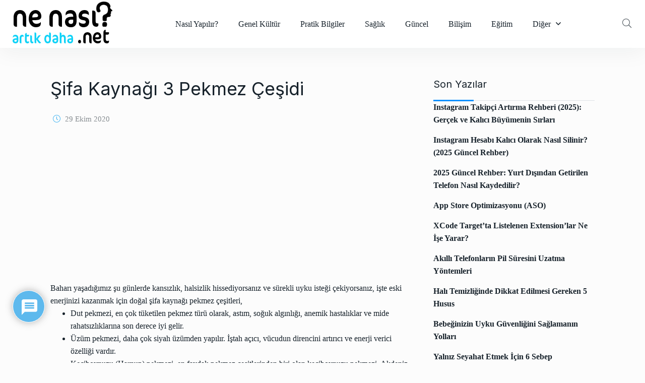

--- FILE ---
content_type: text/html; charset=UTF-8
request_url: https://www.nenasil.net/sifa-kaynagi-3-pekmez-cesidi/
body_size: 19321
content:
<!doctype html>
<html lang="tr">
<head>

	<meta charset="UTF-8">
	<meta name="viewport" content="width=device-width, initial-scale=1">
	<link rel="profile" href="https://gmpg.org/xfn/11">

	<meta name='robots' content='index, follow, max-image-preview:large, max-snippet:-1, max-video-preview:-1' />

	<!-- This site is optimized with the Yoast SEO plugin v21.0 - https://yoast.com/wordpress/plugins/seo/ -->
	<title>Şifa Kaynağı 3 Pekmez Çeşidi - nenasil.net</title>
	<link rel="canonical" href="https://www.nenasil.net/sifa-kaynagi-3-pekmez-cesidi/" />
	<meta property="og:locale" content="tr_TR" />
	<meta property="og:type" content="article" />
	<meta property="og:title" content="Şifa Kaynağı 3 Pekmez Çeşidi - nenasil.net" />
	<meta property="og:description" content="Baharı yaşadığımız şu günlerde kansızlık, halsizlik hissediyorsanız ve sürekli uyku isteği çekiyorsanız, işte eski enerjinizi kazanmak için doğal şifa kaynağı pekmez çeşitleri, Dut pekmezi, en çok tüketilen pekmez türü olarak, astım, soğuk algınlığı, anemik hastalıklar ve mide rahatsızlıklarına son derece iyi gelir. Üzüm pekmezi, daha çok siyah üzümden yapılır. İştah açıcı, vücudun direncini artırıcı ve [&hellip;]" />
	<meta property="og:url" content="https://www.nenasil.net/sifa-kaynagi-3-pekmez-cesidi/" />
	<meta property="og:site_name" content="nenasil.net" />
	<meta property="article:publisher" content="https://www.facebook.com/nenasil.net/" />
	<meta property="article:published_time" content="2020-08-11T12:55:29+00:00" />
	<meta property="article:modified_time" content="2020-12-29T08:17:37+00:00" />
	<meta name="twitter:card" content="summary_large_image" />
	<meta name="twitter:creator" content="@nenasilnet" />
	<meta name="twitter:site" content="@nenasilnet" />
	<meta name="twitter:label1" content="Yazan:" />
	<meta name="twitter:data1" content="" />
	<meta name="twitter:label2" content="Tahmini okuma süresi" />
	<meta name="twitter:data2" content="1 dakika" />
	<script type="application/ld+json" class="yoast-schema-graph">{"@context":"https://schema.org","@graph":[{"@type":"Article","@id":"https://www.nenasil.net/sifa-kaynagi-3-pekmez-cesidi/#article","isPartOf":{"@id":"https://www.nenasil.net/sifa-kaynagi-3-pekmez-cesidi/"},"author":{"name":"","@id":""},"headline":"Şifa Kaynağı 3 Pekmez Çeşidi","datePublished":"2020-08-11T12:55:29+00:00","dateModified":"2020-12-29T08:17:37+00:00","mainEntityOfPage":{"@id":"https://www.nenasil.net/sifa-kaynagi-3-pekmez-cesidi/"},"wordCount":137,"commentCount":0,"publisher":{"@id":"https://www.nenasil.net/#organization"},"image":{"@id":"https://www.nenasil.net/sifa-kaynagi-3-pekmez-cesidi/#primaryimage"},"thumbnailUrl":"","keywords":["kansızlık","organik-hayat","yorgunluk"],"articleSection":["Beslenme &amp; Diyet","Sağlıklı Yaşam"],"inLanguage":"tr","potentialAction":[{"@type":"CommentAction","name":"Comment","target":["https://www.nenasil.net/sifa-kaynagi-3-pekmez-cesidi/#respond"]}]},{"@type":"WebPage","@id":"https://www.nenasil.net/sifa-kaynagi-3-pekmez-cesidi/","url":"https://www.nenasil.net/sifa-kaynagi-3-pekmez-cesidi/","name":"Şifa Kaynağı 3 Pekmez Çeşidi - nenasil.net","isPartOf":{"@id":"https://www.nenasil.net/#website"},"primaryImageOfPage":{"@id":"https://www.nenasil.net/sifa-kaynagi-3-pekmez-cesidi/#primaryimage"},"image":{"@id":"https://www.nenasil.net/sifa-kaynagi-3-pekmez-cesidi/#primaryimage"},"thumbnailUrl":"","datePublished":"2020-08-11T12:55:29+00:00","dateModified":"2020-12-29T08:17:37+00:00","breadcrumb":{"@id":"https://www.nenasil.net/sifa-kaynagi-3-pekmez-cesidi/#breadcrumb"},"inLanguage":"tr","potentialAction":[{"@type":"ReadAction","target":["https://www.nenasil.net/sifa-kaynagi-3-pekmez-cesidi/"]}]},{"@type":"ImageObject","inLanguage":"tr","@id":"https://www.nenasil.net/sifa-kaynagi-3-pekmez-cesidi/#primaryimage","url":"","contentUrl":""},{"@type":"BreadcrumbList","@id":"https://www.nenasil.net/sifa-kaynagi-3-pekmez-cesidi/#breadcrumb","itemListElement":[{"@type":"ListItem","position":1,"name":"Ana sayfa","item":"https://www.nenasil.net/"},{"@type":"ListItem","position":2,"name":"Şifa Kaynağı 3 Pekmez Çeşidi"}]},{"@type":"WebSite","@id":"https://www.nenasil.net/#website","url":"https://www.nenasil.net/","name":"nenasil.net","description":"Ne Nasıl Yapılır, Artık Daha Net!","publisher":{"@id":"https://www.nenasil.net/#organization"},"potentialAction":[{"@type":"SearchAction","target":{"@type":"EntryPoint","urlTemplate":"https://www.nenasil.net/?s={search_term_string}"},"query-input":"required name=search_term_string"}],"inLanguage":"tr"},{"@type":"Organization","@id":"https://www.nenasil.net/#organization","name":"Ne Nasıl","url":"https://www.nenasil.net/","logo":{"@type":"ImageObject","inLanguage":"tr","@id":"https://www.nenasil.net/#/schema/logo/image/","url":"https://www.nenasil.net/wp-content/uploads/nenasilnet-logo.png","contentUrl":"https://www.nenasil.net/wp-content/uploads/nenasilnet-logo.png","width":203,"height":95,"caption":"Ne Nasıl"},"image":{"@id":"https://www.nenasil.net/#/schema/logo/image/"},"sameAs":["https://www.facebook.com/nenasil.net/","https://twitter.com/nenasilnet"]},{"@type":"Person","@id":""}]}</script>
	<!-- / Yoast SEO plugin. -->


<link rel='dns-prefetch' href='//fonts.googleapis.com' />
<link rel="alternate" type="application/rss+xml" title="nenasil.net &raquo; beslemesi" href="https://www.nenasil.net/feed/" />
<link rel="alternate" type="application/rss+xml" title="nenasil.net &raquo; yorum beslemesi" href="https://www.nenasil.net/comments/feed/" />
<link rel="alternate" type="application/rss+xml" title="nenasil.net &raquo; Şifa Kaynağı 3 Pekmez Çeşidi yorum beslemesi" href="https://www.nenasil.net/sifa-kaynagi-3-pekmez-cesidi/feed/" />
<meta property="og:title" content="Şifa Kaynağı 3 Pekmez Çeşidi"/><meta property="og:type" content="article"/><meta property="og:url" content="https://www.nenasil.net/sifa-kaynagi-3-pekmez-cesidi/"/><meta property="og:site_name" content="nenasil.net"/><meta property="og:image" content=""/><meta name="description" content="Baharı yaşadığımız şu günlerde kansızlık, halsizlik hissediyorsanız ve sürekli uyku isteği çekiyorsanız, işte eski enerjinizi kazanmak için doğal"><link rel="apple-touch-icon" href=""><meta property="og:image" content="" /><meta name="description" content="Baharı yaşadığımız şu günlerde kansızlık, halsizlik hissediyorsanız ve sürekli uyku isteği çekiyorsanız, işte eski enerjinizi kazanmak için doğal"><link rel="apple-touch-icon" href=""><script type="text/javascript">
window._wpemojiSettings = {"baseUrl":"https:\/\/s.w.org\/images\/core\/emoji\/14.0.0\/72x72\/","ext":".png","svgUrl":"https:\/\/s.w.org\/images\/core\/emoji\/14.0.0\/svg\/","svgExt":".svg","source":{"concatemoji":"https:\/\/www.nenasil.net\/wp-includes\/js\/wp-emoji-release.min.js?ver=6.3.7"}};
/*! This file is auto-generated */
!function(i,n){var o,s,e;function c(e){try{var t={supportTests:e,timestamp:(new Date).valueOf()};sessionStorage.setItem(o,JSON.stringify(t))}catch(e){}}function p(e,t,n){e.clearRect(0,0,e.canvas.width,e.canvas.height),e.fillText(t,0,0);var t=new Uint32Array(e.getImageData(0,0,e.canvas.width,e.canvas.height).data),r=(e.clearRect(0,0,e.canvas.width,e.canvas.height),e.fillText(n,0,0),new Uint32Array(e.getImageData(0,0,e.canvas.width,e.canvas.height).data));return t.every(function(e,t){return e===r[t]})}function u(e,t,n){switch(t){case"flag":return n(e,"\ud83c\udff3\ufe0f\u200d\u26a7\ufe0f","\ud83c\udff3\ufe0f\u200b\u26a7\ufe0f")?!1:!n(e,"\ud83c\uddfa\ud83c\uddf3","\ud83c\uddfa\u200b\ud83c\uddf3")&&!n(e,"\ud83c\udff4\udb40\udc67\udb40\udc62\udb40\udc65\udb40\udc6e\udb40\udc67\udb40\udc7f","\ud83c\udff4\u200b\udb40\udc67\u200b\udb40\udc62\u200b\udb40\udc65\u200b\udb40\udc6e\u200b\udb40\udc67\u200b\udb40\udc7f");case"emoji":return!n(e,"\ud83e\udef1\ud83c\udffb\u200d\ud83e\udef2\ud83c\udfff","\ud83e\udef1\ud83c\udffb\u200b\ud83e\udef2\ud83c\udfff")}return!1}function f(e,t,n){var r="undefined"!=typeof WorkerGlobalScope&&self instanceof WorkerGlobalScope?new OffscreenCanvas(300,150):i.createElement("canvas"),a=r.getContext("2d",{willReadFrequently:!0}),o=(a.textBaseline="top",a.font="600 32px Arial",{});return e.forEach(function(e){o[e]=t(a,e,n)}),o}function t(e){var t=i.createElement("script");t.src=e,t.defer=!0,i.head.appendChild(t)}"undefined"!=typeof Promise&&(o="wpEmojiSettingsSupports",s=["flag","emoji"],n.supports={everything:!0,everythingExceptFlag:!0},e=new Promise(function(e){i.addEventListener("DOMContentLoaded",e,{once:!0})}),new Promise(function(t){var n=function(){try{var e=JSON.parse(sessionStorage.getItem(o));if("object"==typeof e&&"number"==typeof e.timestamp&&(new Date).valueOf()<e.timestamp+604800&&"object"==typeof e.supportTests)return e.supportTests}catch(e){}return null}();if(!n){if("undefined"!=typeof Worker&&"undefined"!=typeof OffscreenCanvas&&"undefined"!=typeof URL&&URL.createObjectURL&&"undefined"!=typeof Blob)try{var e="postMessage("+f.toString()+"("+[JSON.stringify(s),u.toString(),p.toString()].join(",")+"));",r=new Blob([e],{type:"text/javascript"}),a=new Worker(URL.createObjectURL(r),{name:"wpTestEmojiSupports"});return void(a.onmessage=function(e){c(n=e.data),a.terminate(),t(n)})}catch(e){}c(n=f(s,u,p))}t(n)}).then(function(e){for(var t in e)n.supports[t]=e[t],n.supports.everything=n.supports.everything&&n.supports[t],"flag"!==t&&(n.supports.everythingExceptFlag=n.supports.everythingExceptFlag&&n.supports[t]);n.supports.everythingExceptFlag=n.supports.everythingExceptFlag&&!n.supports.flag,n.DOMReady=!1,n.readyCallback=function(){n.DOMReady=!0}}).then(function(){return e}).then(function(){var e;n.supports.everything||(n.readyCallback(),(e=n.source||{}).concatemoji?t(e.concatemoji):e.wpemoji&&e.twemoji&&(t(e.twemoji),t(e.wpemoji)))}))}((window,document),window._wpemojiSettings);
</script>
<style type="text/css">
img.wp-smiley,
img.emoji {
	display: inline !important;
	border: none !important;
	box-shadow: none !important;
	height: 1em !important;
	width: 1em !important;
	margin: 0 0.07em !important;
	vertical-align: -0.1em !important;
	background: none !important;
	padding: 0 !important;
}
</style>
	<link rel='stylesheet' id='wp-block-library-css' href='https://www.nenasil.net/wp-includes/css/dist/block-library/style.min.css?ver=6.3.7' type='text/css' media='all' />
<link rel='stylesheet' id='qs-dark-mode-swicther-button-style-css' href='https://www.nenasil.net/wp-content/plugins/qs-dark-mode/block/build/blocks/block-1/style-index.css?ver=1.0' type='text/css' media='all' />
<style id='classic-theme-styles-inline-css' type='text/css'>
/*! This file is auto-generated */
.wp-block-button__link{color:#fff;background-color:#32373c;border-radius:9999px;box-shadow:none;text-decoration:none;padding:calc(.667em + 2px) calc(1.333em + 2px);font-size:1.125em}.wp-block-file__button{background:#32373c;color:#fff;text-decoration:none}
</style>
<style id='global-styles-inline-css' type='text/css'>
body{--wp--preset--color--black: #000000;--wp--preset--color--cyan-bluish-gray: #abb8c3;--wp--preset--color--white: #ffffff;--wp--preset--color--pale-pink: #f78da7;--wp--preset--color--vivid-red: #cf2e2e;--wp--preset--color--luminous-vivid-orange: #ff6900;--wp--preset--color--luminous-vivid-amber: #fcb900;--wp--preset--color--light-green-cyan: #7bdcb5;--wp--preset--color--vivid-green-cyan: #00d084;--wp--preset--color--pale-cyan-blue: #8ed1fc;--wp--preset--color--vivid-cyan-blue: #0693e3;--wp--preset--color--vivid-purple: #9b51e0;--wp--preset--gradient--vivid-cyan-blue-to-vivid-purple: linear-gradient(135deg,rgba(6,147,227,1) 0%,rgb(155,81,224) 100%);--wp--preset--gradient--light-green-cyan-to-vivid-green-cyan: linear-gradient(135deg,rgb(122,220,180) 0%,rgb(0,208,130) 100%);--wp--preset--gradient--luminous-vivid-amber-to-luminous-vivid-orange: linear-gradient(135deg,rgba(252,185,0,1) 0%,rgba(255,105,0,1) 100%);--wp--preset--gradient--luminous-vivid-orange-to-vivid-red: linear-gradient(135deg,rgba(255,105,0,1) 0%,rgb(207,46,46) 100%);--wp--preset--gradient--very-light-gray-to-cyan-bluish-gray: linear-gradient(135deg,rgb(238,238,238) 0%,rgb(169,184,195) 100%);--wp--preset--gradient--cool-to-warm-spectrum: linear-gradient(135deg,rgb(74,234,220) 0%,rgb(151,120,209) 20%,rgb(207,42,186) 40%,rgb(238,44,130) 60%,rgb(251,105,98) 80%,rgb(254,248,76) 100%);--wp--preset--gradient--blush-light-purple: linear-gradient(135deg,rgb(255,206,236) 0%,rgb(152,150,240) 100%);--wp--preset--gradient--blush-bordeaux: linear-gradient(135deg,rgb(254,205,165) 0%,rgb(254,45,45) 50%,rgb(107,0,62) 100%);--wp--preset--gradient--luminous-dusk: linear-gradient(135deg,rgb(255,203,112) 0%,rgb(199,81,192) 50%,rgb(65,88,208) 100%);--wp--preset--gradient--pale-ocean: linear-gradient(135deg,rgb(255,245,203) 0%,rgb(182,227,212) 50%,rgb(51,167,181) 100%);--wp--preset--gradient--electric-grass: linear-gradient(135deg,rgb(202,248,128) 0%,rgb(113,206,126) 100%);--wp--preset--gradient--midnight: linear-gradient(135deg,rgb(2,3,129) 0%,rgb(40,116,252) 100%);--wp--preset--font-size--small: 13px;--wp--preset--font-size--medium: 20px;--wp--preset--font-size--large: 36px;--wp--preset--font-size--x-large: 42px;--wp--preset--spacing--20: 0.44rem;--wp--preset--spacing--30: 0.67rem;--wp--preset--spacing--40: 1rem;--wp--preset--spacing--50: 1.5rem;--wp--preset--spacing--60: 2.25rem;--wp--preset--spacing--70: 3.38rem;--wp--preset--spacing--80: 5.06rem;--wp--preset--shadow--natural: 6px 6px 9px rgba(0, 0, 0, 0.2);--wp--preset--shadow--deep: 12px 12px 50px rgba(0, 0, 0, 0.4);--wp--preset--shadow--sharp: 6px 6px 0px rgba(0, 0, 0, 0.2);--wp--preset--shadow--outlined: 6px 6px 0px -3px rgba(255, 255, 255, 1), 6px 6px rgba(0, 0, 0, 1);--wp--preset--shadow--crisp: 6px 6px 0px rgba(0, 0, 0, 1);}:where(.is-layout-flex){gap: 0.5em;}:where(.is-layout-grid){gap: 0.5em;}body .is-layout-flow > .alignleft{float: left;margin-inline-start: 0;margin-inline-end: 2em;}body .is-layout-flow > .alignright{float: right;margin-inline-start: 2em;margin-inline-end: 0;}body .is-layout-flow > .aligncenter{margin-left: auto !important;margin-right: auto !important;}body .is-layout-constrained > .alignleft{float: left;margin-inline-start: 0;margin-inline-end: 2em;}body .is-layout-constrained > .alignright{float: right;margin-inline-start: 2em;margin-inline-end: 0;}body .is-layout-constrained > .aligncenter{margin-left: auto !important;margin-right: auto !important;}body .is-layout-constrained > :where(:not(.alignleft):not(.alignright):not(.alignfull)){max-width: var(--wp--style--global--content-size);margin-left: auto !important;margin-right: auto !important;}body .is-layout-constrained > .alignwide{max-width: var(--wp--style--global--wide-size);}body .is-layout-flex{display: flex;}body .is-layout-flex{flex-wrap: wrap;align-items: center;}body .is-layout-flex > *{margin: 0;}body .is-layout-grid{display: grid;}body .is-layout-grid > *{margin: 0;}:where(.wp-block-columns.is-layout-flex){gap: 2em;}:where(.wp-block-columns.is-layout-grid){gap: 2em;}:where(.wp-block-post-template.is-layout-flex){gap: 1.25em;}:where(.wp-block-post-template.is-layout-grid){gap: 1.25em;}.has-black-color{color: var(--wp--preset--color--black) !important;}.has-cyan-bluish-gray-color{color: var(--wp--preset--color--cyan-bluish-gray) !important;}.has-white-color{color: var(--wp--preset--color--white) !important;}.has-pale-pink-color{color: var(--wp--preset--color--pale-pink) !important;}.has-vivid-red-color{color: var(--wp--preset--color--vivid-red) !important;}.has-luminous-vivid-orange-color{color: var(--wp--preset--color--luminous-vivid-orange) !important;}.has-luminous-vivid-amber-color{color: var(--wp--preset--color--luminous-vivid-amber) !important;}.has-light-green-cyan-color{color: var(--wp--preset--color--light-green-cyan) !important;}.has-vivid-green-cyan-color{color: var(--wp--preset--color--vivid-green-cyan) !important;}.has-pale-cyan-blue-color{color: var(--wp--preset--color--pale-cyan-blue) !important;}.has-vivid-cyan-blue-color{color: var(--wp--preset--color--vivid-cyan-blue) !important;}.has-vivid-purple-color{color: var(--wp--preset--color--vivid-purple) !important;}.has-black-background-color{background-color: var(--wp--preset--color--black) !important;}.has-cyan-bluish-gray-background-color{background-color: var(--wp--preset--color--cyan-bluish-gray) !important;}.has-white-background-color{background-color: var(--wp--preset--color--white) !important;}.has-pale-pink-background-color{background-color: var(--wp--preset--color--pale-pink) !important;}.has-vivid-red-background-color{background-color: var(--wp--preset--color--vivid-red) !important;}.has-luminous-vivid-orange-background-color{background-color: var(--wp--preset--color--luminous-vivid-orange) !important;}.has-luminous-vivid-amber-background-color{background-color: var(--wp--preset--color--luminous-vivid-amber) !important;}.has-light-green-cyan-background-color{background-color: var(--wp--preset--color--light-green-cyan) !important;}.has-vivid-green-cyan-background-color{background-color: var(--wp--preset--color--vivid-green-cyan) !important;}.has-pale-cyan-blue-background-color{background-color: var(--wp--preset--color--pale-cyan-blue) !important;}.has-vivid-cyan-blue-background-color{background-color: var(--wp--preset--color--vivid-cyan-blue) !important;}.has-vivid-purple-background-color{background-color: var(--wp--preset--color--vivid-purple) !important;}.has-black-border-color{border-color: var(--wp--preset--color--black) !important;}.has-cyan-bluish-gray-border-color{border-color: var(--wp--preset--color--cyan-bluish-gray) !important;}.has-white-border-color{border-color: var(--wp--preset--color--white) !important;}.has-pale-pink-border-color{border-color: var(--wp--preset--color--pale-pink) !important;}.has-vivid-red-border-color{border-color: var(--wp--preset--color--vivid-red) !important;}.has-luminous-vivid-orange-border-color{border-color: var(--wp--preset--color--luminous-vivid-orange) !important;}.has-luminous-vivid-amber-border-color{border-color: var(--wp--preset--color--luminous-vivid-amber) !important;}.has-light-green-cyan-border-color{border-color: var(--wp--preset--color--light-green-cyan) !important;}.has-vivid-green-cyan-border-color{border-color: var(--wp--preset--color--vivid-green-cyan) !important;}.has-pale-cyan-blue-border-color{border-color: var(--wp--preset--color--pale-cyan-blue) !important;}.has-vivid-cyan-blue-border-color{border-color: var(--wp--preset--color--vivid-cyan-blue) !important;}.has-vivid-purple-border-color{border-color: var(--wp--preset--color--vivid-purple) !important;}.has-vivid-cyan-blue-to-vivid-purple-gradient-background{background: var(--wp--preset--gradient--vivid-cyan-blue-to-vivid-purple) !important;}.has-light-green-cyan-to-vivid-green-cyan-gradient-background{background: var(--wp--preset--gradient--light-green-cyan-to-vivid-green-cyan) !important;}.has-luminous-vivid-amber-to-luminous-vivid-orange-gradient-background{background: var(--wp--preset--gradient--luminous-vivid-amber-to-luminous-vivid-orange) !important;}.has-luminous-vivid-orange-to-vivid-red-gradient-background{background: var(--wp--preset--gradient--luminous-vivid-orange-to-vivid-red) !important;}.has-very-light-gray-to-cyan-bluish-gray-gradient-background{background: var(--wp--preset--gradient--very-light-gray-to-cyan-bluish-gray) !important;}.has-cool-to-warm-spectrum-gradient-background{background: var(--wp--preset--gradient--cool-to-warm-spectrum) !important;}.has-blush-light-purple-gradient-background{background: var(--wp--preset--gradient--blush-light-purple) !important;}.has-blush-bordeaux-gradient-background{background: var(--wp--preset--gradient--blush-bordeaux) !important;}.has-luminous-dusk-gradient-background{background: var(--wp--preset--gradient--luminous-dusk) !important;}.has-pale-ocean-gradient-background{background: var(--wp--preset--gradient--pale-ocean) !important;}.has-electric-grass-gradient-background{background: var(--wp--preset--gradient--electric-grass) !important;}.has-midnight-gradient-background{background: var(--wp--preset--gradient--midnight) !important;}.has-small-font-size{font-size: var(--wp--preset--font-size--small) !important;}.has-medium-font-size{font-size: var(--wp--preset--font-size--medium) !important;}.has-large-font-size{font-size: var(--wp--preset--font-size--large) !important;}.has-x-large-font-size{font-size: var(--wp--preset--font-size--x-large) !important;}
.wp-block-navigation a:where(:not(.wp-element-button)){color: inherit;}
:where(.wp-block-post-template.is-layout-flex){gap: 1.25em;}:where(.wp-block-post-template.is-layout-grid){gap: 1.25em;}
:where(.wp-block-columns.is-layout-flex){gap: 2em;}:where(.wp-block-columns.is-layout-grid){gap: 2em;}
.wp-block-pullquote{font-size: 1.5em;line-height: 1.6;}
</style>
<link rel='stylesheet' id='contact-form-7-css' href='https://www.nenasil.net/wp-content/plugins/contact-form-7/includes/css/styles.css?ver=5.8' type='text/css' media='all' />
<link rel='stylesheet' id='wpdiscuz-frontend-css-css' href='https://www.nenasil.net/wp-content/plugins/wpdiscuz/themes/default/style.css?ver=7.6.3' type='text/css' media='all' />
<style id='wpdiscuz-frontend-css-inline-css' type='text/css'>
 #wpdcom .wpd-blog-administrator .wpd-comment-label{color:#ffffff;background-color:#00B38F;border:none}#wpdcom .wpd-blog-administrator .wpd-comment-author, #wpdcom .wpd-blog-administrator .wpd-comment-author a{color:#00B38F}#wpdcom.wpd-layout-1 .wpd-comment .wpd-blog-administrator .wpd-avatar img{border-color:#00B38F}#wpdcom.wpd-layout-2 .wpd-comment.wpd-reply .wpd-comment-wrap.wpd-blog-administrator{border-left:3px solid #00B38F}#wpdcom.wpd-layout-2 .wpd-comment .wpd-blog-administrator .wpd-avatar img{border-bottom-color:#00B38F}#wpdcom.wpd-layout-3 .wpd-blog-administrator .wpd-comment-subheader{border-top:1px dashed #00B38F}#wpdcom.wpd-layout-3 .wpd-reply .wpd-blog-administrator .wpd-comment-right{border-left:1px solid #00B38F}#wpdcom .wpd-blog-editor .wpd-comment-label{color:#ffffff;background-color:#00B38F;border:none}#wpdcom .wpd-blog-editor .wpd-comment-author, #wpdcom .wpd-blog-editor .wpd-comment-author a{color:#00B38F}#wpdcom.wpd-layout-1 .wpd-comment .wpd-blog-editor .wpd-avatar img{border-color:#00B38F}#wpdcom.wpd-layout-2 .wpd-comment.wpd-reply .wpd-comment-wrap.wpd-blog-editor{border-left:3px solid #00B38F}#wpdcom.wpd-layout-2 .wpd-comment .wpd-blog-editor .wpd-avatar img{border-bottom-color:#00B38F}#wpdcom.wpd-layout-3 .wpd-blog-editor .wpd-comment-subheader{border-top:1px dashed #00B38F}#wpdcom.wpd-layout-3 .wpd-reply .wpd-blog-editor .wpd-comment-right{border-left:1px solid #00B38F}#wpdcom .wpd-blog-author .wpd-comment-label{color:#ffffff;background-color:#00B38F;border:none}#wpdcom .wpd-blog-author .wpd-comment-author, #wpdcom .wpd-blog-author .wpd-comment-author a{color:#00B38F}#wpdcom.wpd-layout-1 .wpd-comment .wpd-blog-author .wpd-avatar img{border-color:#00B38F}#wpdcom.wpd-layout-2 .wpd-comment .wpd-blog-author .wpd-avatar img{border-bottom-color:#00B38F}#wpdcom.wpd-layout-3 .wpd-blog-author .wpd-comment-subheader{border-top:1px dashed #00B38F}#wpdcom.wpd-layout-3 .wpd-reply .wpd-blog-author .wpd-comment-right{border-left:1px solid #00B38F}#wpdcom .wpd-blog-contributor .wpd-comment-label{color:#ffffff;background-color:#00B38F;border:none}#wpdcom .wpd-blog-contributor .wpd-comment-author, #wpdcom .wpd-blog-contributor .wpd-comment-author a{color:#00B38F}#wpdcom.wpd-layout-1 .wpd-comment .wpd-blog-contributor .wpd-avatar img{border-color:#00B38F}#wpdcom.wpd-layout-2 .wpd-comment .wpd-blog-contributor .wpd-avatar img{border-bottom-color:#00B38F}#wpdcom.wpd-layout-3 .wpd-blog-contributor .wpd-comment-subheader{border-top:1px dashed #00B38F}#wpdcom.wpd-layout-3 .wpd-reply .wpd-blog-contributor .wpd-comment-right{border-left:1px solid #00B38F}#wpdcom .wpd-blog-subscriber .wpd-comment-label{color:#ffffff;background-color:#00B38F;border:none}#wpdcom .wpd-blog-subscriber .wpd-comment-author, #wpdcom .wpd-blog-subscriber .wpd-comment-author a{color:#00B38F}#wpdcom.wpd-layout-2 .wpd-comment .wpd-blog-subscriber .wpd-avatar img{border-bottom-color:#00B38F}#wpdcom.wpd-layout-3 .wpd-blog-subscriber .wpd-comment-subheader{border-top:1px dashed #00B38F}#wpdcom .wpd-blog-wpseo_manager .wpd-comment-label{color:#ffffff;background-color:#00B38F;border:none}#wpdcom .wpd-blog-wpseo_manager .wpd-comment-author, #wpdcom .wpd-blog-wpseo_manager .wpd-comment-author a{color:#00B38F}#wpdcom.wpd-layout-1 .wpd-comment .wpd-blog-wpseo_manager .wpd-avatar img{border-color:#00B38F}#wpdcom.wpd-layout-2 .wpd-comment .wpd-blog-wpseo_manager .wpd-avatar img{border-bottom-color:#00B38F}#wpdcom.wpd-layout-3 .wpd-blog-wpseo_manager .wpd-comment-subheader{border-top:1px dashed #00B38F}#wpdcom.wpd-layout-3 .wpd-reply .wpd-blog-wpseo_manager .wpd-comment-right{border-left:1px solid #00B38F}#wpdcom .wpd-blog-wpseo_editor .wpd-comment-label{color:#ffffff;background-color:#00B38F;border:none}#wpdcom .wpd-blog-wpseo_editor .wpd-comment-author, #wpdcom .wpd-blog-wpseo_editor .wpd-comment-author a{color:#00B38F}#wpdcom.wpd-layout-1 .wpd-comment .wpd-blog-wpseo_editor .wpd-avatar img{border-color:#00B38F}#wpdcom.wpd-layout-2 .wpd-comment .wpd-blog-wpseo_editor .wpd-avatar img{border-bottom-color:#00B38F}#wpdcom.wpd-layout-3 .wpd-blog-wpseo_editor .wpd-comment-subheader{border-top:1px dashed #00B38F}#wpdcom.wpd-layout-3 .wpd-reply .wpd-blog-wpseo_editor .wpd-comment-right{border-left:1px solid #00B38F}#wpdcom .wpd-blog-post_author .wpd-comment-label{color:#ffffff;background-color:#00B38F;border:none}#wpdcom .wpd-blog-post_author .wpd-comment-author, #wpdcom .wpd-blog-post_author .wpd-comment-author a{color:#00B38F}#wpdcom .wpd-blog-post_author .wpd-avatar img{border-color:#00B38F}#wpdcom.wpd-layout-1 .wpd-comment .wpd-blog-post_author .wpd-avatar img{border-color:#00B38F}#wpdcom.wpd-layout-2 .wpd-comment.wpd-reply .wpd-comment-wrap.wpd-blog-post_author{border-left:3px solid #00B38F}#wpdcom.wpd-layout-2 .wpd-comment .wpd-blog-post_author .wpd-avatar img{border-bottom-color:#00B38F}#wpdcom.wpd-layout-3 .wpd-blog-post_author .wpd-comment-subheader{border-top:1px dashed #00B38F}#wpdcom.wpd-layout-3 .wpd-reply .wpd-blog-post_author .wpd-comment-right{border-left:1px solid #00B38F}#wpdcom .wpd-blog-guest .wpd-comment-label{color:#ffffff;background-color:#00B38F;border:none}#wpdcom .wpd-blog-guest .wpd-comment-author, #wpdcom .wpd-blog-guest .wpd-comment-author a{color:#00B38F}#wpdcom.wpd-layout-3 .wpd-blog-guest .wpd-comment-subheader{border-top:1px dashed #00B38F}#comments, #respond, .comments-area, #wpdcom{}#wpdcom .ql-editor > *{color:#777777}#wpdcom .ql-editor::before{}#wpdcom .ql-toolbar{border:1px solid #DDDDDD;border-top:none}#wpdcom .ql-container{border:1px solid #DDDDDD;border-bottom:none}#wpdcom .wpd-form-row .wpdiscuz-item input[type="text"], #wpdcom .wpd-form-row .wpdiscuz-item input[type="email"], #wpdcom .wpd-form-row .wpdiscuz-item input[type="url"], #wpdcom .wpd-form-row .wpdiscuz-item input[type="color"], #wpdcom .wpd-form-row .wpdiscuz-item input[type="date"], #wpdcom .wpd-form-row .wpdiscuz-item input[type="datetime"], #wpdcom .wpd-form-row .wpdiscuz-item input[type="datetime-local"], #wpdcom .wpd-form-row .wpdiscuz-item input[type="month"], #wpdcom .wpd-form-row .wpdiscuz-item input[type="number"], #wpdcom .wpd-form-row .wpdiscuz-item input[type="time"], #wpdcom textarea, #wpdcom select{border:1px solid #DDDDDD;color:#777777}#wpdcom .wpd-form-row .wpdiscuz-item textarea{border:1px solid #DDDDDD}#wpdcom input::placeholder, #wpdcom textarea::placeholder, #wpdcom input::-moz-placeholder, #wpdcom textarea::-webkit-input-placeholder{}#wpdcom .wpd-comment-text{color:#777777}#wpdcom .wpd-thread-head .wpd-thread-info{border-bottom:2px solid #4DB2EC}#wpdcom .wpd-thread-head .wpd-thread-info.wpd-reviews-tab svg{fill:#4DB2EC}#wpdcom .wpd-thread-head .wpdiscuz-user-settings{border-bottom:2px solid #4DB2EC}#wpdcom .wpd-thread-head .wpdiscuz-user-settings:hover{color:#4DB2EC}#wpdcom .wpd-comment .wpd-follow-link:hover{color:#4DB2EC}#wpdcom .wpd-comment-status .wpd-sticky{color:#4DB2EC}#wpdcom .wpd-thread-filter .wpdf-active{color:#4DB2EC;border-bottom-color:#4DB2EC}#wpdcom .wpd-comment-info-bar{border:1px dashed #71c2f0;background:#eef8fe}#wpdcom .wpd-comment-info-bar .wpd-current-view i{color:#4DB2EC}#wpdcom .wpd-filter-view-all:hover{background:#4DB2EC}#wpdcom .wpdiscuz-item .wpdiscuz-rating > label{color:#DDDDDD}#wpdcom .wpdiscuz-item .wpdiscuz-rating:not(:checked) > label:hover, .wpdiscuz-rating:not(:checked) > label:hover ~ label{}#wpdcom .wpdiscuz-item .wpdiscuz-rating > input ~ label:hover, #wpdcom .wpdiscuz-item .wpdiscuz-rating > input:not(:checked) ~ label:hover ~ label, #wpdcom .wpdiscuz-item .wpdiscuz-rating > input:not(:checked) ~ label:hover ~ label{color:#FFED85}#wpdcom .wpdiscuz-item .wpdiscuz-rating > input:checked ~ label:hover, #wpdcom .wpdiscuz-item .wpdiscuz-rating > input:checked ~ label:hover, #wpdcom .wpdiscuz-item .wpdiscuz-rating > label:hover ~ input:checked ~ label, #wpdcom .wpdiscuz-item .wpdiscuz-rating > input:checked + label:hover ~ label, #wpdcom .wpdiscuz-item .wpdiscuz-rating > input:checked ~ label:hover ~ label, .wpd-custom-field .wcf-active-star, #wpdcom .wpdiscuz-item .wpdiscuz-rating > input:checked ~ label{color:#FFD700}#wpd-post-rating .wpd-rating-wrap .wpd-rating-stars svg .wpd-star{fill:#DDDDDD}#wpd-post-rating .wpd-rating-wrap .wpd-rating-stars svg .wpd-active{fill:#FFD700}#wpd-post-rating .wpd-rating-wrap .wpd-rate-starts svg .wpd-star{fill:#DDDDDD}#wpd-post-rating .wpd-rating-wrap .wpd-rate-starts:hover svg .wpd-star{fill:#FFED85}#wpd-post-rating.wpd-not-rated .wpd-rating-wrap .wpd-rate-starts svg:hover ~ svg .wpd-star{fill:#DDDDDD}.wpdiscuz-post-rating-wrap .wpd-rating .wpd-rating-wrap .wpd-rating-stars svg .wpd-star{fill:#DDDDDD}.wpdiscuz-post-rating-wrap .wpd-rating .wpd-rating-wrap .wpd-rating-stars svg .wpd-active{fill:#FFD700}#wpdcom .wpd-comment .wpd-follow-active{color:#ff7a00}#wpdcom .page-numbers{color:#555;border:#555 1px solid}#wpdcom span.current{background:#555}#wpdcom.wpd-layout-1 .wpd-new-loaded-comment > .wpd-comment-wrap > .wpd-comment-right{background:#FFFAD6}#wpdcom.wpd-layout-2 .wpd-new-loaded-comment.wpd-comment > .wpd-comment-wrap > .wpd-comment-right{background:#FFFAD6}#wpdcom.wpd-layout-2 .wpd-new-loaded-comment.wpd-comment.wpd-reply > .wpd-comment-wrap > .wpd-comment-right{background:transparent}#wpdcom.wpd-layout-2 .wpd-new-loaded-comment.wpd-comment.wpd-reply > .wpd-comment-wrap{background:#FFFAD6}#wpdcom.wpd-layout-3 .wpd-new-loaded-comment.wpd-comment > .wpd-comment-wrap > .wpd-comment-right{background:#FFFAD6}#wpdcom .wpd-follow:hover i, #wpdcom .wpd-unfollow:hover i, #wpdcom .wpd-comment .wpd-follow-active:hover i{color:#4DB2EC}#wpdcom .wpdiscuz-readmore{cursor:pointer;color:#4DB2EC}.wpd-custom-field .wcf-pasiv-star, #wpcomm .wpdiscuz-item .wpdiscuz-rating > label{color:#DDDDDD}.wpd-wrapper .wpd-list-item.wpd-active{border-top:3px solid #4DB2EC}#wpdcom.wpd-layout-2 .wpd-comment.wpd-reply.wpd-unapproved-comment .wpd-comment-wrap{border-left:3px solid #FFFAD6}#wpdcom.wpd-layout-3 .wpd-comment.wpd-reply.wpd-unapproved-comment .wpd-comment-right{border-left:1px solid #FFFAD6}#wpdcom .wpd-prim-button{background-color:#4DB2EC;color:#FFFFFF}#wpdcom .wpd_label__check i.wpdicon-on{color:#4DB2EC;border:1px solid #a6d9f6}#wpd-bubble-wrapper #wpd-bubble-all-comments-count{color:#4DB2EC}#wpd-bubble-wrapper > div{background-color:#4DB2EC}#wpd-bubble-wrapper > #wpd-bubble #wpd-bubble-add-message{background-color:#4DB2EC}#wpd-bubble-wrapper > #wpd-bubble #wpd-bubble-add-message::before{border-left-color:#4DB2EC;border-right-color:#4DB2EC}#wpd-bubble-wrapper.wpd-right-corner > #wpd-bubble #wpd-bubble-add-message::before{border-left-color:#4DB2EC;border-right-color:#4DB2EC}.wpd-inline-icon-wrapper path.wpd-inline-icon-first{fill:#4DB2EC}.wpd-inline-icon-count{background-color:#4DB2EC}.wpd-inline-icon-count::before{border-right-color:#4DB2EC}.wpd-inline-form-wrapper::before{border-bottom-color:#4DB2EC}.wpd-inline-form-question{background-color:#4DB2EC}.wpd-inline-form{background-color:#4DB2EC}.wpd-last-inline-comments-wrapper{border-color:#4DB2EC}.wpd-last-inline-comments-wrapper::before{border-bottom-color:#4DB2EC}.wpd-last-inline-comments-wrapper .wpd-view-all-inline-comments{background:#4DB2EC}.wpd-last-inline-comments-wrapper .wpd-view-all-inline-comments:hover,.wpd-last-inline-comments-wrapper .wpd-view-all-inline-comments:active,.wpd-last-inline-comments-wrapper .wpd-view-all-inline-comments:focus{background-color:#4DB2EC}#wpdcom .ql-snow .ql-tooltip[data-mode="link"]::before{content:"Enter link:"}#wpdcom .ql-snow .ql-tooltip.ql-editing a.ql-action::after{content:"Kaydet"}.comments-area{width:auto}
</style>
<link rel='stylesheet' id='wpdiscuz-fa-css' href='https://www.nenasil.net/wp-content/plugins/wpdiscuz/assets/third-party/font-awesome-5.13.0/css/fa.min.css?ver=7.6.3' type='text/css' media='all' />
<link rel='stylesheet' id='wpdiscuz-combo-css-css' href='https://www.nenasil.net/wp-content/plugins/wpdiscuz/assets/css/wpdiscuz-combo.min.css?ver=6.3.7' type='text/css' media='all' />
<link rel='stylesheet' id='ez-toc-css' href='https://www.nenasil.net/wp-content/plugins/easy-table-of-contents/assets/css/screen.min.css?ver=2.0.54.1' type='text/css' media='all' />
<style id='ez-toc-inline-css' type='text/css'>
div#ez-toc-container .ez-toc-title {font-size: 120%;}div#ez-toc-container .ez-toc-title {font-weight: 500;}div#ez-toc-container ul li {font-size: 95%;}div#ez-toc-container nav ul ul li ul li {font-size: 90%!important;}
.ez-toc-container-direction {direction: ltr;}.ez-toc-counter ul{counter-reset: item ;}.ez-toc-counter nav ul li a::before {content: counters(item, ".", decimal) ". ";display: inline-block;counter-increment: item;flex-grow: 0;flex-shrink: 0;margin-right: .2em; float: left; }.ez-toc-widget-direction {direction: ltr;}.ez-toc-widget-container ul{counter-reset: item ;}.ez-toc-widget-container nav ul li a::before {content: counters(item, ".", decimal) ". ";display: inline-block;counter-increment: item;flex-grow: 0;flex-shrink: 0;margin-right: .2em; float: left; }
</style>
<link rel='stylesheet' id='element-ready-widgets-css' href='https://www.nenasil.net/wp-content/plugins/element-ready-lite/assets/css/widgets.min.css?ver=1768994032' type='text/css' media='all' />
<link rel='stylesheet' id='newsprk-fonts-css' href='https://fonts.googleapis.com/css?family=Inter%3A300%2C400%2C500%2C600%2C700%2C800&#038;ver=4.2' type='text/css' media='all' />
<link rel='stylesheet' id='bootstrap-css' href='https://www.nenasil.net/wp-content/themes/newsprk/assets/css/plugins/bootstrap.min.css?ver=4.2' type='text/css' media='all' />
<link rel='stylesheet' id='animate-css' href='https://www.nenasil.net/wp-content/themes/newsprk/assets/css/plugins/animate.min.css?ver=4.2' type='text/css' media='all' />
<link rel='stylesheet' id='fontawesome-css' href='https://www.nenasil.net/wp-content/themes/newsprk/assets/css/plugins/fontawesome.css?ver=4.2' type='text/css' media='all' />
<link rel='stylesheet' id='owl-carousel-css' href='https://www.nenasil.net/wp-content/plugins/element-ready-lite/assets/css/owl.carousel.css?ver=6.3.7' type='text/css' media='all' />
<link rel='stylesheet' id='modal-video-css' href='https://www.nenasil.net/wp-content/plugins/element-ready-lite/assets/css/modal-video.min.css?ver=6.3.7' type='text/css' media='all' />
<link rel='stylesheet' id='nice-select-css' href='https://www.nenasil.net/wp-content/plugins/element-ready-lite/assets/css/nice-select.css?ver=6.3.7' type='text/css' media='all' />
<link rel='stylesheet' id='stellarnav-css' href='https://www.nenasil.net/wp-content/themes/newsprk/assets/css/plugins/stellarnav.css?ver=4.2' type='text/css' media='all' />
<link rel='stylesheet' id='slick-css' href='https://www.nenasil.net/wp-content/plugins/element-ready-lite/assets/css/slick.min.css?ver=6.3.7' type='text/css' media='all' />
<link rel='stylesheet' id='newsprk-blog-css' href='https://www.nenasil.net/wp-content/themes/newsprk/assets/css/blog.min.css?ver=4.2' type='text/css' media='all' />
<link rel='stylesheet' id='newsprk-master-css' href='https://www.nenasil.net/wp-content/themes/newsprk/assets/css/master.min.css?ver=4.2' type='text/css' media='all' />
<link rel='stylesheet' id='newsprk-elementor-widget-css' href='https://www.nenasil.net/wp-content/themes/newsprk/assets/css/elementor-widget.min.css?ver=4.2' type='text/css' media='all' />
<style id='newsprk-elementor-widget-inline-css' type='text/css'>

	  	   body{
				  background:#FCFCFC;
			   } 
			
				body{
					font-family:"Verdana";font-style:normal;font-size:16px;font-weight:400;
				} 
			
			h1,h2{
				font-style:normal;font-weight:400;
				} 
		   
				h3{ 
					font-style:normal;font-size:24px;font-weight:400; 
				}
			
				h4,h5{ 
					font-style:normal;font-weight:400; 
				}
			 
			.breadcrumb .fa-home,
			.page_comments li i
			{
				color:#3bb1f1 !important;
			}
			 
			.blog-sidebar .widget {
				padding:0px;
				}
			 
			.blog-sidebar {
				padding-bottom:0px;
				}
			 
			.blog-sidebar{
				padding-left:0px;
				padding-right:0px;
				}
			 
			.blog-sidebar.sidebar .widget .widget-title {
				margin-bottom:0px;
				
				}
			 
			.blog-sidebar .widget .widget-title {
				margin-top:0px;
				
				}
			 
			.blog-sidebar .widget {
				margin-bottom:0px;
				
				}
			
			.footer {
				background: #17222B;
			}
		
			.footer .copyright p {
					font-size: 14px;
				}
			
			.footer.footer_area1{
					padding-top: 0px;
				}
			
			.footer .widget-section{
					padding-bottom: 0px;
				}
			
			.footer .widget-title , .footer .widget-title2{
					margin-top: 0px;
				}
			
			.footer .widget-title , .footer .widget-title2{
					margin-bottom: 0px;
				}
			
			.footer.footer_area1 .cta{
					padding-bottom: 0px;
				}
			
			.footer.footer_area1 .cta{
					padding-top: 0px;
				}
			
</style>
<link rel='stylesheet' id='newsprk-google-fonts-css' href='https://fonts.googleapis.com/css?family=Verdana%3A%2C400%2C700%2C900&#038;ver=4.2' type='text/css' media='all' />
<script type='text/javascript' src='https://www.nenasil.net/wp-includes/js/jquery/jquery.min.js?ver=3.7.0' id='jquery-core-js'></script>
<script type='text/javascript' src='https://www.nenasil.net/wp-includes/js/jquery/jquery-migrate.min.js?ver=3.4.1' id='jquery-migrate-js'></script>
<script type='text/javascript' id='seo-automated-link-building-js-extra'>
/* <![CDATA[ */
var seoAutomatedLinkBuilding = {"ajaxUrl":"https:\/\/www.nenasil.net\/wp-admin\/admin-ajax.php"};
/* ]]> */
</script>
<script type='text/javascript' src='https://www.nenasil.net/wp-content/plugins/seo-automated-link-building/js/seo-automated-link-building.js?ver=6.3.7' id='seo-automated-link-building-js'></script>
<script id="ez-toc-scroll-scriptjs-js-after" type="text/javascript">
jQuery(document).ready(function(){document.querySelectorAll(".ez-toc-link").forEach(t=>{t=t.replaceWith(t.cloneNode(!0))}),document.querySelectorAll(".ez-toc-section").forEach(t=>{t.setAttribute("ez-toc-data-id","#"+decodeURI(t.getAttribute("id")))}),jQuery("a.ez-toc-link").click(function(){let t=jQuery(this).attr("href"),e=jQuery("#wpadminbar"),i=jQuery("header"),o=0;30>30&&(o=30),e.length&&(o+=e.height()),(i.length&&"fixed"==i.css("position")||"sticky"==i.css("position"))&&(o+=i.height()),jQuery('[ez-toc-data-id="'+decodeURI(t)+'"]').length>0&&(o=jQuery('[ez-toc-data-id="'+decodeURI(t)+'"]').offset().top-o),jQuery("html, body").animate({scrollTop:o},500)})});
</script>
<link rel="https://api.w.org/" href="https://www.nenasil.net/wp-json/" /><link rel="alternate" type="application/json" href="https://www.nenasil.net/wp-json/wp/v2/posts/15495" /><link rel="EditURI" type="application/rsd+xml" title="RSD" href="https://www.nenasil.net/xmlrpc.php?rsd" />
<meta name="generator" content="WordPress 6.3.7" />
<link rel='shortlink' href='https://www.nenasil.net/?p=15495' />
<link rel="alternate" type="application/json+oembed" href="https://www.nenasil.net/wp-json/oembed/1.0/embed?url=https%3A%2F%2Fwww.nenasil.net%2Fsifa-kaynagi-3-pekmez-cesidi%2F" />
<link rel="alternate" type="text/xml+oembed" href="https://www.nenasil.net/wp-json/oembed/1.0/embed?url=https%3A%2F%2Fwww.nenasil.net%2Fsifa-kaynagi-3-pekmez-cesidi%2F&#038;format=xml" />
	<style>
		#element-ready-header-builder .element-ready-header-nav{
			display: none;
		}
	</style>
	<meta name="generator" content="Site Kit by Google 1.108.0" />
        <script type = "text/javascript">
        
          var element_ready_section_data = {};
         
        </script>
      <link rel="pingback" href="https://www.nenasil.net/xmlrpc.php"><meta name="generator" content="Elementor 3.15.3; features: e_dom_optimization, e_optimized_assets_loading, e_optimized_css_loading, additional_custom_breakpoints; settings: css_print_method-external, google_font-enabled, font_display-swap">
      <meta name="onesignal" content="wordpress-plugin"/>
            <script>

      window.OneSignal = window.OneSignal || [];

      OneSignal.push( function() {
        OneSignal.SERVICE_WORKER_UPDATER_PATH = 'OneSignalSDKUpdaterWorker.js';
                      OneSignal.SERVICE_WORKER_PATH = 'OneSignalSDKWorker.js';
                      OneSignal.SERVICE_WORKER_PARAM = { scope: '/wp-content/plugins/onesignal-free-web-push-notifications/sdk_files/push/onesignal/' };
        OneSignal.setDefaultNotificationUrl("https://www.nenasil.net");
        var oneSignal_options = {};
        window._oneSignalInitOptions = oneSignal_options;

        oneSignal_options['wordpress'] = true;
oneSignal_options['appId'] = '';
oneSignal_options['allowLocalhostAsSecureOrigin'] = true;
oneSignal_options['httpPermissionRequest'] = { };
oneSignal_options['httpPermissionRequest']['enable'] = true;
oneSignal_options['welcomeNotification'] = { };
oneSignal_options['welcomeNotification']['title'] = "";
oneSignal_options['welcomeNotification']['message'] = "";
oneSignal_options['path'] = "https://www.nenasil.net/wp-content/plugins/onesignal-free-web-push-notifications/sdk_files/";
oneSignal_options['promptOptions'] = { };
oneSignal_options['notifyButton'] = { };
oneSignal_options['notifyButton']['enable'] = true;
oneSignal_options['notifyButton']['position'] = 'bottom-right';
oneSignal_options['notifyButton']['theme'] = 'default';
oneSignal_options['notifyButton']['size'] = 'medium';
oneSignal_options['notifyButton']['showCredit'] = true;
oneSignal_options['notifyButton']['text'] = {};
                OneSignal.init(window._oneSignalInitOptions);
                      });

      function documentInitOneSignal() {
        var oneSignal_elements = document.getElementsByClassName("OneSignal-prompt");

        var oneSignalLinkClickHandler = function(event) { OneSignal.push(['registerForPushNotifications']); event.preventDefault(); };        for(var i = 0; i < oneSignal_elements.length; i++)
          oneSignal_elements[i].addEventListener('click', oneSignalLinkClickHandler, false);
      }

      if (document.readyState === 'complete') {
           documentInitOneSignal();
      }
      else {
           window.addEventListener("load", function(event){
               documentInitOneSignal();
          });
      }
    </script>
<style type="text/css">.broken_link, a.broken_link {
	text-decoration: line-through;
}</style><link rel="icon" href="https://www.nenasil.net/wp-content/uploads/cropped-nenasil-kare-logo-32x32.jpg" sizes="32x32" />
<link rel="icon" href="https://www.nenasil.net/wp-content/uploads/cropped-nenasil-kare-logo-192x192.jpg" sizes="192x192" />
<link rel="apple-touch-icon" href="https://www.nenasil.net/wp-content/uploads/cropped-nenasil-kare-logo-180x180.jpg" />
<meta name="msapplication-TileImage" content="https://www.nenasil.net/wp-content/uploads/cropped-nenasil-kare-logo-270x270.jpg" />

<!-- Google tag (gtag.js) -->
<script async src="https://www.googletagmanager.com/gtag/js?id=G-9LRW2QGT79"></script>
<script>
  window.dataLayer = window.dataLayer || [];
  function gtag(){dataLayer.push(arguments);}
  gtag('js', new Date());

  gtag('config', 'G-9LRW2QGT79');
</script>

</head>

<body class="post-template-default single single-post postid-15495 single-format-standard group-blog sidebar-active elementor-default elementor-kit-29611">

	     <a class="skip-link screen-reader-text" href="#site-content">Skip to content</a>
			<header class="header-area header-white header-5-area">
	       <div class="header-menubar ">
           <div class="container-fluid">
               <div class="row align-items-center">
                   <div class="col-lg-12">
                       <div class="header-menubar-items d-flex justify-content-between align-items-center">
                           <div class="logo">
                               
							    

                                <a href="https://www.nenasil.net/">
                                                                            <img  class="img-fluid" src="//www.nenasil.net/wp-content/uploads/nenasilnet-logo.png" alt="nenasil.net">
                                                                    </a>

                              

                           </div>
                           <div class="header-menu">
                           <a href="#" class="menu-toggle full"><span class="bars"><span></span><span></span><span></span></span> </a>
                               <div class="stellarnav newsprk-menu-js">
                          
								   <ul id="menu-kategori-menu" class="newsprknav newsprk-navbar-nav"><li id="menu-item-4677" class="menu-item menu-item-type-taxonomy menu-item-object-category menu-item-4677 nav-item"><a href="https://www.nenasil.net/kategori/nasil-yapilir/" class="nav-link">Nasıl Yapılır?</a></li>
<li id="menu-item-4673" class="menu-item menu-item-type-taxonomy menu-item-object-category menu-item-4673 nav-item"><a href="https://www.nenasil.net/kategori/genel-kultur/" class="nav-link">Genel Kültür</a></li>
<li id="menu-item-4678" class="menu-item menu-item-type-taxonomy menu-item-object-category menu-item-4678 nav-item"><a href="https://www.nenasil.net/kategori/pratik-bilgiler/" class="nav-link">Pratik Bilgiler</a></li>
<li id="menu-item-4679" class="menu-item menu-item-type-taxonomy menu-item-object-category menu-item-4679 nav-item"><a href="https://www.nenasil.net/kategori/saglik/" class="nav-link">Sağlık</a></li>
<li id="menu-item-4674" class="menu-item menu-item-type-taxonomy menu-item-object-category menu-item-4674 nav-item"><a href="https://www.nenasil.net/kategori/guncel/" class="nav-link">Güncel</a></li>
<li id="menu-item-4669" class="menu-item menu-item-type-taxonomy menu-item-object-category menu-item-4669 nav-item"><a href="https://www.nenasil.net/kategori/bilisim/" class="nav-link">Bilişim</a></li>
<li id="menu-item-4670" class="menu-item menu-item-type-taxonomy menu-item-object-category menu-item-4670 nav-item"><a href="https://www.nenasil.net/kategori/egitim/" class="nav-link">Eğitim</a></li>
<li id="menu-item-4848" class="menu-item menu-item-type-custom menu-item-object-custom menu-item-has-children menu-item-4848 nav-item has-sub"><a href="#" class="nav-link has-sub ">Diğer</a>
<ul class="news-dropdown-menu">
	<li id="menu-item-4671" class="menu-item menu-item-type-taxonomy menu-item-object-category menu-item-4671 nav-item"><a href="https://www.nenasil.net/kategori/eglence/" class=" news-dropdown-item">Eğlence</a>	<li id="menu-item-4676" class="menu-item menu-item-type-taxonomy menu-item-object-category menu-item-4676 nav-item"><a href="https://www.nenasil.net/kategori/kultur-sanat/" class=" news-dropdown-item">Kültür-Sanat</a>	<li id="menu-item-4668" class="menu-item menu-item-type-taxonomy menu-item-object-category menu-item-4668 nav-item"><a href="https://www.nenasil.net/kategori/en-ler/" class=" news-dropdown-item">&#8220;En&#8221; ler</a>	<li id="menu-item-4683" class="menu-item menu-item-type-taxonomy menu-item-object-category menu-item-4683 nav-item"><a href="https://www.nenasil.net/kategori/yemek-tarifleri/" class=" news-dropdown-item">Yemek Tarifleri</a>	<li id="menu-item-4680" class="menu-item menu-item-type-taxonomy menu-item-object-category menu-item-4680 nav-item"><a href="https://www.nenasil.net/kategori/spor/" class=" news-dropdown-item">Spor</a>	<li id="menu-item-4682" class="menu-item menu-item-type-taxonomy menu-item-object-category menu-item-4682 nav-item"><a href="https://www.nenasil.net/kategori/video/" class=" news-dropdown-item">Video</a></ul>
</li>
</ul> 
                               </div><!-- .stellarnav -->
                           </div>
                           <div class="header-menu-rightbar d-none d-lg-block">
                               <div class="header-menu-search">
                                    
                                   <ul>
                                        								   		                                       		<li><a class="header_search_btn" href="#"><i class="fal fa-search"></i></a></li>
									   											                                   </ul>
								   
									<div class="header__search">
										<form action="https://www.nenasil.net/">
											<input type="search" name="s" id="h_search" placeholder="Search Here...">
											<button type="submit"><i class="fal fa-search"></i></button>
										</form>
									</div>
                               </div>
                           </div>
                       </div>
                   </div>
               </div>
           </div>
       </div>
   </header>
    <div id="site-content" class="blog-single main-container" role="main">
        <!-- ================================= Section plans -->
        <section class="archives post post1 padding-top-30">
        
            <div class="container">
                              <div class="space-30"></div>
                <div class="row">
                                        <div class="col-lg-8">
                                <div class="row">
            <div class="col-lg-12  m-auto">
                <article id="post-15495" class="qomodo-post-content post-single &quot;layout-2 post-15495 post type-post status-publish format-standard has-post-thumbnail hentry category-beslenme-diyet category-saglikli-yasam tag-kansizlik tag-organik-hayat-2 tag-yorgunluk">
                    
   
    <!--
            <img src="" alt="Şifa Kaynağı 3 Pekmez Çeşidi">
    

    <div class="space-30"></div>

    <div class="row">
        <div class="col-lg-6 col-sm-6 align-self-center">
            
                    
        </div>
        <div class="col-lg-6 col-sm-6 align-self-center">
                  <div class="author_social inline text-right">
         <ul>
            
         </ul>
      </div>
           </div>
    </div>
 
    <div class="space-30"></div>
-->
    <div class="single_post_heading">
        <h1> Şifa Kaynağı 3 Pekmez Çeşidi </h1>
    </div>

    <div class="space-10"></div>
    <div class="row">
        <div class="col-12">
                  <div class="page_comments">
         <ul class="inline">
            <li><i class="fal fa-clock"></i>
                     29 Ekim 2020</li>         </ul>
      </div>
           </div>
    </div>
        <div class="space-30"></div>

<div class="centurylib-row">
    <article class="centurylib-list-item">
        <div class="article-wrapper">
            <div class="article-details">

                <script async src="https://pagead2.googlesyndication.com/pagead/js/adsbygoogle.js"></script>
                <!-- 336x280, oluşturulma 22.10.2010 burs -->
                <ins class="adsbygoogle"
                     style="display:block"
                     data-ad-client="ca-pub-3677427462512985"
                     data-ad-slot="6669960725"
                     data-ad-format="auto"></ins>
                <script>
                     (adsbygoogle = window.adsbygoogle || []).push({});
                </script>

            </div>
        </div>
    </article>
</div>

    <div class="content">
        <p>Baharı yaşadığımız şu günlerde kansızlık, halsizlik hissediyorsanız ve sürekli uyku isteği çekiyorsanız, işte eski enerjinizi kazanmak için doğal şifa kaynağı pekmez çeşitleri,</p>
<ul>
<li>Dut pekmezi, en çok tüketilen pekmez türü olarak, astım, soğuk algınlığı, anemik hastalıklar ve mide rahatsızlıklarına son derece iyi gelir.</li>
<li>Üzüm pekmezi, daha çok siyah üzümden yapılır. İştah açıcı, vücudun direncini artırıcı ve enerji verici özelliği vardır.</li>
<li>Keçiboynuzu (Harnup) pekmezi, en faydalı pekmez çeşitlerinden biri olan keçiboynuzu pekmezi, Akdeniz ve Ege yöresine hastır. Kalp hastalıkları, bağırsak kurdu, tenya gibi bağırsak parazitlerini temizler. İçerdiği vitaminler ile bünyeyi kuvvetlendirir.</li>
</ul>    </div>
   <div class="space-40"></div>
   <div class="tags">
   <ul class="inline">
      <li class="tag_list"><i class="fas fa-tag"></i> Tags</li>
                  <li>
              <a href="https://www.nenasil.net/nenasil/kansizlik/">
                 kansızlık              </a>
           </li>
                  <li>
              <a href="https://www.nenasil.net/nenasil/organik-hayat-2/">
                 organik-hayat              </a>
           </li>
                  <li>
              <a href="https://www.nenasil.net/nenasil/yorgunluk/">
                 yorgunluk              </a>
           </li>
          
    
   </ul>
</div>
      
                </article>
                               </div>
        </div>
                        </div>
                    
         <div class="col-lg-4">
            <aside id="sidebar" class="blog-sidebar sidebar ">
               
		<div id="recent-posts-4" class="widget widget_recent_entries">
		<h3 class="widget-title">Son Yazılar</h3>
		<ul>
											<li>
					<a href="https://www.nenasil.net/instagram-takipci-artirma-rehberi/">Instagram Takipçi Artırma Rehberi (2025): Gerçek ve Kalıcı Büyümenin Sırları</a>
									</li>
											<li>
					<a href="https://www.nenasil.net/instagram-hesabi-silme/">Instagram Hesabı Kalıcı Olarak Nasıl Silinir? (2025 Güncel Rehber)</a>
									</li>
											<li>
					<a href="https://www.nenasil.net/yurt-disindan-getirilen-telefon-nasil-kaydedilir/">2025 Güncel Rehber: Yurt Dışından Getirilen Telefon Nasıl Kaydedilir?</a>
									</li>
											<li>
					<a href="https://www.nenasil.net/app-store-optimizasyonu-aso/">App Store Optimizasyonu (ASO)</a>
									</li>
											<li>
					<a href="https://www.nenasil.net/xcode-extension/">XCode Target&#8217;ta Listelenen Extension&#8217;lar Ne İşe Yarar?</a>
									</li>
											<li>
					<a href="https://www.nenasil.net/akilli-telefonlarin-pil-suresini-uzatma-yontemleri/">Akıllı Telefonların Pil Süresini Uzatma Yöntemleri</a>
									</li>
											<li>
					<a href="https://www.nenasil.net/hali-temizliginde-dikkat-edilmesi-gereken-5-husus/">Halı Temizliğinde Dikkat Edilmesi Gereken 5 Husus</a>
									</li>
											<li>
					<a href="https://www.nenasil.net/yeni-dogan-bebegin-uyku-guvenligini-saglamanin-yollari/">Bebeğinizin Uyku Güvenliğini Sağlamanın Yolları</a>
									</li>
											<li>
					<a href="https://www.nenasil.net/yalniz-seyahat-etmek-icin-6-sebep/">Yalnız Seyahat Etmek İçin 6 Sebep</a>
									</li>
											<li>
					<a href="https://www.nenasil.net/universitede-populer-olmanin-5-yolu/">Üniversitede Popüler Olmanın 5 Yolu</a>
									</li>
					</ul>

		</div><div id="carbon_fields_theme_widget_newsprk_social_counter-2" class="widget social-counter carbon_fields_theme_widget_newsprk_social_counter">        <div class="theme-3">
            <div class="follow_box widget-inner sociai_style3 mb30 border-radious5 inner_socail4">
                <h3 class="widget-title">Sosyal Medya'da Takip Et</h3>                <div class="social_shares">
                                                                    <a class="single_social social_instagram" href="https://www.instagram.com/nenasilnet/">

                                                            <span class="follow_icon">
                                      <i class="fab fa-instagram"></i>
                                </span>
                            
                                                            <div class="social_counter_content">
                                    <span class="social_counter_number">5K</span>
                                    <span class="icon_text">Takipçi </span>
                                </div>
                            
                        </a>
                                                                    <a class="single_social social_facebook" href="https://www.facebook.com/nenasilnet">

                                                            <span class="follow_icon">
                                      <i class="fab fa-facebook"></i>
                                </span>
                            
                                                            <div class="social_counter_content">
                                    <span class="social_counter_number">43K</span>
                                    <span class="icon_text">Takipçi </span>
                                </div>
                            
                        </a>
                                                                    <a class="single_social social_twitter" href="https://twitter.com/nenasilnet">

                                                            <span class="follow_icon">
                                      <i class="fab fa-twitter"></i>
                                </span>
                            
                                                            <div class="social_counter_content">
                                    <span class="social_counter_number">20K</span>
                                    <span class="icon_text">Takipçi </span>
                                </div>
                            
                        </a>
                                                                    <a class="single_social social_youtube" href="https://www.youtube.com/@NeNasilNet">

                                                            <span class="follow_icon">
                                      <i class="fab fa-youtube"></i>
                                </span>
                            
                                                            <div class="social_counter_content">
                                    <span class="social_counter_number">4K+</span>
                                    <span class="icon_text">Takipçi </span>
                                </div>
                            
                        </a>
                                    </div>
            </div> 
        </div> 
       </div>            </aside><!-- #secondary -->
         </div>
                </div>
            </div> <!-- container end -->
           
                                

<div class="container">
    <div class="row"> 
           <div class="col-12 col-lg-10">
                <div class="wpdiscuz_top_clearing"></div>
	<div id='comments' class='comments-area'><div id='respond' style='width: 0;height: 0;clear: both;margin: 0;padding: 0;'></div>    <div id="wpdcom" class="wpdiscuz_unauth wpd-default wpd-layout-1 wpd-comments-open">
		            <div class="wc_social_plugin_wrapper">
				            </div>
            <div class="wpd-form-wrap">
                <div class="wpd-form-head">
					                        <div class="wpd-sbs-toggle">
                            <i class="far fa-envelope"></i> <span
                                    class="wpd-sbs-title">Subscribe</span>
                            <i class="fas fa-caret-down"></i>
                        </div>
						                    <div class="wpd-auth">
						                        <div class="wpd-login">
							                        </div>
                    </div>
                </div>
								                    <div class="wpdiscuz-subscribe-bar wpdiscuz-hidden">
						                            <form action="https://www.nenasil.net/wp-admin/admin-ajax.php?action=wpdAddSubscription"
                                  method="post" id="wpdiscuz-subscribe-form">
                                <div class="wpdiscuz-subscribe-form-intro">Bildir </div>
                                <div class="wpdiscuz-subscribe-form-option"
                                     style="width:40%;">
                                    <select class="wpdiscuz_select" name="wpdiscuzSubscriptionType">
										                                            <option value="post">Bu yazıya yeni bir yorum yapıldığında</option>
																					                                            <option value="all_comment" >Benim yorumuma yeni yanıt geldiğinde</option>
											                                    </select>
                                </div>
								                                    <div class="wpdiscuz-item wpdiscuz-subscribe-form-email">
                                        <input class="email" type="email" name="wpdiscuzSubscriptionEmail"
                                               required="required" value=""
                                               placeholder="E-Posta"/>
                                    </div>
									                                <div class="wpdiscuz-subscribe-form-button">
                                    <input id="wpdiscuz_subscription_button" class="wpd-prim-button wpd_not_clicked"
                                           type="submit"
                                           value="›"
                                           name="wpdiscuz_subscription_button"/>
                                </div>
								<input type="hidden" id="wpdiscuz_subscribe_form_nonce" name="wpdiscuz_subscribe_form_nonce" value="01fe54ff95" /><input type="hidden" name="_wp_http_referer" value="/sifa-kaynagi-3-pekmez-cesidi/" />                            </form>
							                    </div>
					        <div class="wpd-form wpd-form-wrapper wpd-main-form-wrapper" id='wpd-main-form-wrapper-0_0'>
						                <form  method="post" enctype="multipart/form-data" data-uploading="false" class="wpd_comm_form wpd_main_comm_form"                >
					                    <div class="wpd-field-comment">
                        <div class="wpdiscuz-item wc-field-textarea">
                            <div class="wpdiscuz-textarea-wrap ">
																	                                    <div class="wpd-avatar">
										<img alt='guest' src='https://secure.gravatar.com/avatar/d39adc22db0eb2bd2d3db60c219b8db6?s=56&#038;d=mm&#038;r=g' srcset='https://secure.gravatar.com/avatar/d39adc22db0eb2bd2d3db60c219b8db6?s=112&#038;d=mm&#038;r=g 2x' class='avatar avatar-56 photo' height='56' width='56' loading='lazy' decoding='async'/>                                    </div>
									            <div id="wpd-editor-wraper-0_0" style="display: none;">
                <div id="wpd-editor-char-counter-0_0"
                     class="wpd-editor-char-counter"></div>
                <label style="display: none;" for="wc-textarea-0_0">Label</label>
                <textarea id="wc-textarea-0_0" name="wc_comment"
                          class="wc_comment wpd-field"></textarea>
                <div id="wpd-editor-0_0"></div>
				        <div id="wpd-editor-toolbar-0_0" class='wpd-toolbar-hidden'>
			            <div class="wpd-editor-buttons-right">
				            </div>
        </div>
		            </div>
			                            </div>
                        </div>
                    </div>
                    <div class="wpd-form-foot" style='display:none;'>
                        <div class="wpdiscuz-textarea-foot">
							                            <div class="wpdiscuz-button-actions"></div>
                        </div>
						        <div class="wpd-form-row">
                    <div class="wpd-form-col-left">
                        <div class="wpdiscuz-item wc_name-wrapper wpd-has-icon">
                                    <div class="wpd-field-icon"><i class="fas fa-user"></i></div>
                                    <input id="wc_name-0_0" value="" required='required' aria-required='true' class="wc_name wpd-field" type="text" name="wc_name" placeholder="Ad:*" maxlength="50" pattern='.{3,50}' title="">
                <label for="wc_name-0_0" class="wpdlb">Ad:*</label>
                            </div>
                        <div class="wpdiscuz-item wc_email-wrapper wpd-has-icon">
                                    <div class="wpd-field-icon"><i class="fas fa-at"></i></div>
                                    <input id="wc_email-0_0" value="" required='required' aria-required='true' class="wc_email wpd-field" type="email" name="wc_email" placeholder="E-Posta*" />
                <label for="wc_email-0_0" class="wpdlb">E-Posta*</label>
                            </div>
                    </div>
                <div class="wpd-form-col-right">
                    <div class="wc-field-submit">
															                        <label class="wpd_label"
                               wpd-tooltip="Bu yoruma cevap geldiğinde bana bildir">
                            <input id="wc_notification_new_comment-0_0"
                                   class="wc_notification_new_comment-0_0 wpd_label__checkbox"
                                   value="comment" type="checkbox"
                                   name="wpdiscuz_notification_type" />
                            <span class="wpd_label__text">
                                <span class="wpd_label__check">
                                    <i class="fas fa-bell wpdicon wpdicon-on"></i>
                                    <i class="fas fa-bell-slash wpdicon wpdicon-off"></i>
                                </span>
                            </span>
                        </label>
													            <input id="wpd-field-submit-0_0"
                   class="wc_comm_submit wpd_not_clicked wpd-prim-button" type="submit"
                   name="submit" value="Yorumu Onayla"
                   aria-label="Yorumu Onayla"/>
        </div>
		        </div>
                    <div class="clearfix"></div>
        </div>
                            </div>
					                    <input type="hidden" class="wpdiscuz_unique_id" value="0_0"
                           name="wpdiscuz_unique_id">
					<p style="display: none !important;"><label>&#916;<textarea name="ak_hp_textarea" cols="45" rows="8" maxlength="100"></textarea></label><input type="hidden" id="ak_js_1" name="ak_js" value="47"/><script>document.getElementById( "ak_js_1" ).setAttribute( "value", ( new Date() ).getTime() );</script></p>                </form>
				        </div>
		        <div id="wpdiscuz_hidden_secondary_form" style="display: none;">
			        <div class="wpd-form wpd-form-wrapper wpd-secondary-form-wrapper" id='wpd-secondary-form-wrapper-wpdiscuzuniqueid' style='display: none;'>
			                <div class="wpd-secondary-forms-social-content"></div>
                <div class="clearfix"></div>
						                <form  method="post" enctype="multipart/form-data" data-uploading="false" class="wpd_comm_form wpd-secondary-form-wrapper"                >
					                    <div class="wpd-field-comment">
                        <div class="wpdiscuz-item wc-field-textarea">
                            <div class="wpdiscuz-textarea-wrap ">
																	                                    <div class="wpd-avatar">
										<img alt='guest' src='https://secure.gravatar.com/avatar/fd02123b1962e8131421bfae67ee9653?s=56&#038;d=mm&#038;r=g' srcset='https://secure.gravatar.com/avatar/fd02123b1962e8131421bfae67ee9653?s=112&#038;d=mm&#038;r=g 2x' class='avatar avatar-56 photo' height='56' width='56' loading='lazy' decoding='async'/>                                    </div>
									            <div id="wpd-editor-wraper-wpdiscuzuniqueid" style="display: none;">
                <div id="wpd-editor-char-counter-wpdiscuzuniqueid"
                     class="wpd-editor-char-counter"></div>
                <label style="display: none;" for="wc-textarea-wpdiscuzuniqueid">Label</label>
                <textarea id="wc-textarea-wpdiscuzuniqueid" name="wc_comment"
                          class="wc_comment wpd-field"></textarea>
                <div id="wpd-editor-wpdiscuzuniqueid"></div>
				        <div id="wpd-editor-toolbar-wpdiscuzuniqueid" class='wpd-toolbar-hidden'>
			            <div class="wpd-editor-buttons-right">
				            </div>
        </div>
		            </div>
			                            </div>
                        </div>
                    </div>
                    <div class="wpd-form-foot" style='display:none;'>
                        <div class="wpdiscuz-textarea-foot">
							                            <div class="wpdiscuz-button-actions"></div>
                        </div>
						        <div class="wpd-form-row">
                    <div class="wpd-form-col-left">
                        <div class="wpdiscuz-item wc_name-wrapper wpd-has-icon">
                                    <div class="wpd-field-icon"><i class="fas fa-user"></i></div>
                                    <input id="wc_name-wpdiscuzuniqueid" value="" required='required' aria-required='true' class="wc_name wpd-field" type="text" name="wc_name" placeholder="Ad:*" maxlength="50" pattern='.{3,50}' title="">
                <label for="wc_name-wpdiscuzuniqueid" class="wpdlb">Ad:*</label>
                            </div>
                        <div class="wpdiscuz-item wc_email-wrapper wpd-has-icon">
                                    <div class="wpd-field-icon"><i class="fas fa-at"></i></div>
                                    <input id="wc_email-wpdiscuzuniqueid" value="" required='required' aria-required='true' class="wc_email wpd-field" type="email" name="wc_email" placeholder="E-Posta*" />
                <label for="wc_email-wpdiscuzuniqueid" class="wpdlb">E-Posta*</label>
                            </div>
                    </div>
                <div class="wpd-form-col-right">
                    <div class="wc-field-submit">
															                        <label class="wpd_label"
                               wpd-tooltip="Bu yoruma cevap geldiğinde bana bildir">
                            <input id="wc_notification_new_comment-wpdiscuzuniqueid"
                                   class="wc_notification_new_comment-wpdiscuzuniqueid wpd_label__checkbox"
                                   value="comment" type="checkbox"
                                   name="wpdiscuz_notification_type" />
                            <span class="wpd_label__text">
                                <span class="wpd_label__check">
                                    <i class="fas fa-bell wpdicon wpdicon-on"></i>
                                    <i class="fas fa-bell-slash wpdicon wpdicon-off"></i>
                                </span>
                            </span>
                        </label>
													            <input id="wpd-field-submit-wpdiscuzuniqueid"
                   class="wc_comm_submit wpd_not_clicked wpd-prim-button" type="submit"
                   name="submit" value="Yorumu Onayla"
                   aria-label="Yorumu Onayla"/>
        </div>
		        </div>
                    <div class="clearfix"></div>
        </div>
                            </div>
					                    <input type="hidden" class="wpdiscuz_unique_id" value="wpdiscuzuniqueid"
                           name="wpdiscuz_unique_id">
					<p style="display: none !important;"><label>&#916;<textarea name="ak_hp_textarea" cols="45" rows="8" maxlength="100"></textarea></label><input type="hidden" id="ak_js_2" name="ak_js" value="147"/><script>document.getElementById( "ak_js_2" ).setAttribute( "value", ( new Date() ).getTime() );</script></p>                </form>
				        </div>
		        </div>
		            </div>
			            <div id="wpd-threads" class="wpd-thread-wrapper">
                <div class="wpd-thread-head">
                    <div class="wpd-thread-info "
                         data-comments-count="0">
						<span class='wpdtc' title='0'>0</span> Yorum                    </div>
					                    <div class="wpd-space"></div>
                    <div class="wpd-thread-filter">
						                    </div>
                </div>
                <div class="wpd-comment-info-bar">
                    <div class="wpd-current-view"><i
                                class="fas fa-quote-left"></i> Inline Feedbacks                    </div>
                    <div class="wpd-filter-view-all">View all comments</div>
                </div>
				                <div class="wpd-thread-list">
					                    <div class="wpdiscuz-comment-pagination">
						                    </div>
                </div>
            </div>
			    </div>
	    </div>
    <div id="wpdiscuz-loading-bar"
         class="wpdiscuz-loading-bar-unauth"></div>
    <div id="wpdiscuz-comment-message"
         class="wpdiscuz-comment-message-unauth"></div>
	           </div>
    </div>
</div>         
        </section>
    </div>

    <!-- ================================================== 
                     Advertisement
    ================================================== -->
    

    <!-- ==================================================
                        Footer
    ================================================== -->
    
    <!--::::: FOOTER AREA START :::::::-->
    <div class="footer footer_area1 primay_bg">
        
        <div class="container widget-section">
                                </div>

        <div class="copyright">
            <div class="container">
                <div class="row">
                    <div class="col-lg-6 align-self-center">
                        <p> Copyright by Nenasil.net - 2023 </p>
                    </div>
                    <div class="col-lg-6 align-self-center">
                        <div class="copyright_menus text-right">
                            <div class="language"></div>
                                                    </div>
                    </div>
                </div>
            </div>
        </div>

    </div>
    <!--::::: FOOTER AREA END :::::::--><div id='wpd-bubble-wrapper'><span id='wpd-bubble-all-comments-count' style='display:none;' title='0'>0</span><div id='wpd-bubble-count'><svg xmlns='https://www.w3.org/2000/svg' width='24' height='24' viewBox='0 0 24 24'><path class='wpd-bubble-count-first' d='M20 2H4c-1.1 0-1.99.9-1.99 2L2 22l4-4h14c1.1 0 2-.9 2-2V4c0-1.1-.9-2-2-2zm-2 12H6v-2h12v2zm0-3H6V9h12v2zm0-3H6V6h12v2z'/><path class='wpd-bubble-count-second' d='M0 0h24v24H0z' /></svg><span class='wpd-new-comments-count'>0</span></div><div id='wpd-bubble'><svg xmlns='https://www.w3.org/2000/svg' width='24' height='24' viewBox='0 0 24 24'><path class='wpd-bubble-plus-first' d='M19 13h-6v6h-2v-6H5v-2h6V5h2v6h6v2z'/><path class='wpd-bubble-plus-second' d='M0 0h24v24H0z' /></svg><div id='wpd-bubble-add-message'>Siz de bir yorum yapın!<span id='wpd-bubble-add-message-close'><a href='#'>x</a></span></div></div><div id='wpd-bubble-notification'><svg xmlns='https://www.w3.org/2000/svg' width='24' height='24' viewBox='0 0 24 24'><path class='wpd-bubble-notification-first' d='M20 2H4c-1.1 0-1.99.9-1.99 2L2 22l4-4h14c1.1 0 2-.9 2-2V4c0-1.1-.9-2-2-2zm-2 12H6v-2h12v2zm0-3H6V9h12v2zm0-3H6V6h12v2z'/><path class='wpd-bubble-notification-second' d='M0 0h24v24H0z' /></svg><div id='wpd-bubble-notification-message'><div id='wpd-bubble-author'><div><span id='wpd-bubble-author-avatar'></span><span id='wpd-bubble-author-name'></span><span id='wpd-bubble-comment-date'>(<span class='wpd-bubble-spans'></span>)</span></div><span id='wpd-bubble-comment-close'><a href='#'>x</a></span></div><div id='wpd-bubble-comment'><span id='wpd-bubble-comment-text'></span><span id='wpd-bubble-comment-reply-link'>| <a href='#'>Yanıtla</a></span></div></div></div></div><div id='wpd-editor-source-code-wrapper-bg'></div><div id='wpd-editor-source-code-wrapper'><textarea id='wpd-editor-source-code'></textarea><button id='wpd-insert-source-code'>Insert</button><input type='hidden' id='wpd-editor-uid' /></div><script type='text/javascript' src='https://www.nenasil.net/wp-content/plugins/element-ready-lite/assets/js/owl.carousel.min.js?ver=4.1' id='owl-carousel-js'></script>
<script type='text/javascript' src='https://www.nenasil.net/wp-content/plugins/element-ready-lite/assets/js/modal-video.min.js?ver=4.1' id='modal-video-js'></script>
<script type='text/javascript' src='https://www.nenasil.net/wp-content/plugins/element-ready-lite/assets/js/slick.min.js?ver=4.1' id='slick-js'></script>
<script type='text/javascript' src='https://www.nenasil.net/wp-content/themes/newsprk/assets/js/plugins/stellarnav.min.js?ver=4.2' id='stellarnav-js'></script>
<script type='text/javascript' src='https://www.nenasil.net/wp-content/plugins/element-ready-lite/assets/js/nice-select.min.js?ver=4.1' id='nice-select-js'></script>
<script type='text/javascript' id='newsprk-main-js-extra'>
/* <![CDATA[ */
var newsprk_obj = {"is_rtl":"","ajax_url":"https:\/\/www.nenasil.net\/wp-admin\/admin-ajax.php","loadmore_text":"Loading More Posts...","newsticker_slider":{"newsticker_slider_timeout":"3000","newsticker_slider_speed":"3000","newsticker_autoplay_enable":true,"newsticker_nav_enable":true,"autoplay_hover_pause":true}};
/* ]]> */
</script>
<script type='text/javascript' src='https://www.nenasil.net/wp-content/themes/newsprk/assets/js/main.min.js?ver=4.2' id='newsprk-main-js'></script>
<script type='text/javascript' id='newsprk-essential-elementor-js-extra'>
/* <![CDATA[ */
var newsprk_essential_obj = {"is_rtl":"","ajax_url":"https:\/\/www.nenasil.net\/wp-admin\/admin-ajax.php","loading_text":"loading"};
/* ]]> */
</script>
<script type='text/javascript' src='https://www.nenasil.net/wp-content/plugins/newsprk-essential/assets/js/elementor.min.js?ver=6.3.7' id='newsprk-essential-elementor-js'></script>
<script type='text/javascript' src='https://www.nenasil.net/wp-content/plugins/contact-form-7/includes/swv/js/index.js?ver=5.8' id='swv-js'></script>
<script type='text/javascript' id='contact-form-7-js-extra'>
/* <![CDATA[ */
var wpcf7 = {"api":{"root":"https:\/\/www.nenasil.net\/wp-json\/","namespace":"contact-form-7\/v1"},"cached":"1"};
/* ]]> */
</script>
<script type='text/javascript' src='https://www.nenasil.net/wp-content/plugins/contact-form-7/includes/js/index.js?ver=5.8' id='contact-form-7-js'></script>
<script type='text/javascript' id='wp-postviews-cache-js-extra'>
/* <![CDATA[ */
var viewsCacheL10n = {"admin_ajax_url":"https:\/\/www.nenasil.net\/wp-admin\/admin-ajax.php","nonce":"23e44979dd","post_id":"15495"};
/* ]]> */
</script>
<script type='text/javascript' src='https://www.nenasil.net/wp-content/plugins/wp-postviews/postviews-cache.js?ver=1.68' id='wp-postviews-cache-js'></script>
<script type='text/javascript' id='wpdiscuz-combo-js-js-extra'>
/* <![CDATA[ */
var wpdiscuzAjaxObj = {"wc_hide_replies_text":"Alt Yorumlar\u0131 Gizle","wc_show_replies_text":"View Replies","wc_msg_required_fields":"L\u00fctfen gerekli alanlar\u0131 doldurun","wc_invalid_field":"Some of field value is invalid","wc_error_empty_text":"Yorumlamak i\u00e7in l\u00fctfen bir\u015feyler girin","wc_error_url_text":"Ge\u00e7ersiz ba\u011flant\u0131!","wc_error_email_text":"Ge\u00e7ersiz e-posta!","wc_invalid_captcha":"Ge\u00e7ersiz Captcha Kodu","wc_login_to_vote":"You Must Be Logged In To Vote","wc_deny_voting_from_same_ip":"You are not allowed to vote for this comment","wc_self_vote":"You cannot vote for your comment","wc_vote_only_one_time":"Bu yorum i\u00e7in zaten puan verdin","wc_voting_error":"Oylama Hatayla Kar\u015f\u0131la\u015ft\u0131","wc_comment_edit_not_possible":"Sorry, this comment is no longer possible to edit","wc_comment_not_updated":"Sorry, the comment was not updated","wc_comment_not_edited":"Herhangi bir de\u011fi\u015fiklik yapmad\u0131n\u0131z","wc_msg_input_min_length":"Input is too short","wc_msg_input_max_length":"Input is too long","wc_spoiler_title":"Spoiler Title","wc_cannot_rate_again":"You cannot rate again","wc_not_allowed_to_rate":"You're not allowed to rate here","wc_follow_user":"Follow this user","wc_unfollow_user":"Unfollow this user","wc_follow_success":"You started following this comment author","wc_follow_canceled":"You stopped following this comment author.","wc_follow_email_confirm":"Please check your email and confirm the user following request.","wc_follow_email_confirm_fail":"Sorry, we couldn't send confirmation email.","wc_follow_login_to_follow":"Please login to follow users.","wc_follow_impossible":"We are sorry, but you can't follow this user.","wc_follow_not_added":"Following failed. Please try again later.","is_user_logged_in":"","commentListLoadType":"0","commentListUpdateType":"0","commentListUpdateTimer":"30","liveUpdateGuests":"0","wordpressThreadCommentsDepth":"5","wordpressIsPaginate":"","commentTextMaxLength":"0","replyTextMaxLength":"0","commentTextMinLength":"1","replyTextMinLength":"1","storeCommenterData":"100000","socialLoginAgreementCheckbox":"1","enableFbLogin":"0","fbUseOAuth2":"0","enableFbShare":"0","facebookAppID":"","facebookUseOAuth2":"0","enableGoogleLogin":"0","googleClientID":"","googleClientSecret":"","cookiehash":"e137364ba56fd69f4b096a5523b41090","isLoadOnlyParentComments":"0","scrollToComment":"0","commentFormView":"collapsed","enableDropAnimation":"1","isNativeAjaxEnabled":"1","enableBubble":"1","bubbleLiveUpdate":"0","bubbleHintTimeout":"45","bubbleHintHideTimeout":"10","cookieHideBubbleHint":"wpdiscuz_hide_bubble_hint","bubbleShowNewCommentMessage":"1","bubbleLocation":"content_left","firstLoadWithAjax":"0","wc_copied_to_clipboard":"Copied to clipboard!","inlineFeedbackAttractionType":"disable","loadRichEditor":"1","wpDiscuzReCaptchaSK":"","wpDiscuzReCaptchaTheme":"light","wpDiscuzReCaptchaVersion":"2.0","wc_captcha_show_for_guest":"0","wc_captcha_show_for_members":"0","wpDiscuzIsShowOnSubscribeForm":"0","wmuEnabled":"0","wmuInput":"wmu_files","wmuMaxFileCount":"1","wmuMaxFileSize":"2097152","wmuPostMaxSize":"134217728","wmuIsLightbox":"0","wmuMimeTypes":{"jpg":"image\/jpeg","jpeg":"image\/jpeg","jpe":"image\/jpeg","gif":"image\/gif","png":"image\/png","bmp":"image\/bmp","tiff":"image\/tiff","tif":"image\/tiff","ico":"image\/x-icon"},"wmuPhraseConfirmDelete":"Are you sure you want to delete this attachment?","wmuPhraseNotAllowedFile":"Not allowed file type","wmuPhraseMaxFileCount":"Maximum number of uploaded files is 1","wmuPhraseMaxFileSize":"Maximum upload file size is 2MB","wmuPhrasePostMaxSize":"Maximum post size is 128MB","wmuPhraseDoingUpload":"Uploading in progress! Please wait.","msgEmptyFile":"File is empty. Please upload something more substantial. This error could also be caused by uploads being disabled in your php.ini or by post_max_size being defined as smaller than upload_max_filesize in php.ini.","msgPostIdNotExists":"Post ID not exists","msgUploadingNotAllowed":"Sorry, uploading not allowed for this post","msgPermissionDenied":"You do not have sufficient permissions to perform this action","wmuKeyImages":"images","wmuSingleImageWidth":"auto","wmuSingleImageHeight":"200","version":"7.6.3","wc_post_id":"15495","isCookiesEnabled":"1","loadLastCommentId":"0","dataFilterCallbacks":[],"phraseFilters":[],"scrollSize":"32","is_email_field_required":"1","url":"https:\/\/www.nenasil.net\/wp-admin\/admin-ajax.php","customAjaxUrl":"https:\/\/www.nenasil.net\/wp-content\/plugins\/wpdiscuz\/utils\/ajax\/wpdiscuz-ajax.php","bubbleUpdateUrl":"https:\/\/www.nenasil.net\/wp-json\/wpdiscuz\/v1\/update","restNonce":"5374ddeccf","validateNonceForGuests":""};
var wpdiscuzUCObj = {"msgConfirmDeleteComment":"Are you sure you want to delete this comment?","msgConfirmCancelSubscription":"Are you sure you want to cancel this subscription?","msgConfirmCancelFollow":"Are you sure you want to cancel this follow?","additionalTab":"0"};
/* ]]> */
</script>
<script id="wpdiscuz-combo-js-js-before" type="text/javascript">
var wpdiscuzEditorOptions = {
        modules: {
        toolbar: "",
        counter: {
        uniqueID: "",
        commentmaxcount : 0,
        replymaxcount : 0,
        commentmincount : 1,
        replymincount : 1,
        },
                },
        wc_be_the_first_text: "\u0130lk Yorum Hakk\u0131 Senin!",
        wc_comment_join_text: "Sende yorumda bulun",
        theme: 'snow',
        debug: 'error'
        };
</script>
<script type='text/javascript' src='https://www.nenasil.net/wp-content/plugins/wpdiscuz/assets/js/wpdiscuz-combo.min.js?ver=7.6.3' id='wpdiscuz-combo-js-js'></script>
<script type='text/javascript' src='https://www.nenasil.net/wp-content/plugins/easy-table-of-contents/vendor/js-cookie/js.cookie.min.js?ver=2.2.1' id='ez-toc-js-cookie-js'></script>
<script type='text/javascript' src='https://www.nenasil.net/wp-content/plugins/easy-table-of-contents/vendor/sticky-kit/jquery.sticky-kit.min.js?ver=1.9.2' id='ez-toc-jquery-sticky-kit-js'></script>
<script type='text/javascript' id='ez-toc-js-js-extra'>
/* <![CDATA[ */
var ezTOC = {"smooth_scroll":"1","visibility_hide_by_default":"","scroll_offset":"30","fallbackIcon":"<span class=\"\"><span style=\"display:none;\">Toggle<\/span><span class=\"ez-toc-icon-toggle-span\"><svg style=\"fill: #999;color:#999\" xmlns=\"http:\/\/www.w3.org\/2000\/svg\" class=\"list-377408\" width=\"20px\" height=\"20px\" viewBox=\"0 0 24 24\" fill=\"none\"><path d=\"M6 6H4v2h2V6zm14 0H8v2h12V6zM4 11h2v2H4v-2zm16 0H8v2h12v-2zM4 16h2v2H4v-2zm16 0H8v2h12v-2z\" fill=\"currentColor\"><\/path><\/svg><svg style=\"fill: #999;color:#999\" class=\"arrow-unsorted-368013\" xmlns=\"http:\/\/www.w3.org\/2000\/svg\" width=\"10px\" height=\"10px\" viewBox=\"0 0 24 24\" version=\"1.2\" baseProfile=\"tiny\"><path d=\"M18.2 9.3l-6.2-6.3-6.2 6.3c-.2.2-.3.4-.3.7s.1.5.3.7c.2.2.4.3.7.3h11c.3 0 .5-.1.7-.3.2-.2.3-.5.3-.7s-.1-.5-.3-.7zM5.8 14.7l6.2 6.3 6.2-6.3c.2-.2.3-.5.3-.7s-.1-.5-.3-.7c-.2-.2-.4-.3-.7-.3h-11c-.3 0-.5.1-.7.3-.2.2-.3.5-.3.7s.1.5.3.7z\"\/><\/svg><\/span><\/span>"};
/* ]]> */
</script>
<script type='text/javascript' src='https://www.nenasil.net/wp-content/plugins/easy-table-of-contents/assets/js/front.min.js?ver=2.0.54.1-1693443720' id='ez-toc-js-js'></script>
<script type='text/javascript' src='https://www.nenasil.net/wp-content/themes/newsprk/assets/js/plugins/bootstrap.min.js?ver=4.2' id='bootstrap-js'></script>
<script type='text/javascript' src='https://www.nenasil.net/wp-content/themes/newsprk/assets/js/plugins/jquery.nav.js?ver=4.2' id='nav-js'></script>
<script type='text/javascript' src='https://www.nenasil.net/wp-content/plugins/element-ready-lite/assets/js/waypoints.min.js?ver=4.1' id='waypoints-js'></script>
<script type='text/javascript' src='https://www.nenasil.net/wp-content/themes/newsprk/assets/js/plugins/popper.min.js?ver=4.2' id='popper-js'></script>
<script type='text/javascript' src='https://www.nenasil.net/wp-content/plugins/element-ready-lite/assets/js/circle-progress.min.js?ver=4.1' id='circle-progress-js'></script>
<script type='text/javascript' src='https://www.nenasil.net/wp-content/themes/newsprk/assets/js/plugins/wow.min.js?ver=4.2' id='wow-js'></script>
<script type='text/javascript' src='https://www.nenasil.net/wp-content/plugins/element-ready-lite/assets/js/goodshare.min.js?ver=4.1' id='goodshare-js'></script>
<script type='text/javascript' src='https://www.nenasil.net/wp-content/themes/newsprk/assets/js/skip-link-focus-fix.js?ver=4.2' id='newsprk-skip-link-focus-fix-js'></script>
<script type='text/javascript' src='https://www.nenasil.net/wp-includes/js/comment-reply.min.js?ver=6.3.7' id='comment-reply-js'></script>
<script type='text/javascript' src='https://cdn.onesignal.com/sdks/OneSignalSDK.js?ver=6.3.7' async='async' id='remote_sdk-js'></script>

    </body>
</html>


--- FILE ---
content_type: text/html; charset=utf-8
request_url: https://www.google.com/recaptcha/api2/aframe
body_size: 268
content:
<!DOCTYPE HTML><html><head><meta http-equiv="content-type" content="text/html; charset=UTF-8"></head><body><script nonce="oRpe4PUfxIcbN4JWJGZLfw">/** Anti-fraud and anti-abuse applications only. See google.com/recaptcha */ try{var clients={'sodar':'https://pagead2.googlesyndication.com/pagead/sodar?'};window.addEventListener("message",function(a){try{if(a.source===window.parent){var b=JSON.parse(a.data);var c=clients[b['id']];if(c){var d=document.createElement('img');d.src=c+b['params']+'&rc='+(localStorage.getItem("rc::a")?sessionStorage.getItem("rc::b"):"");window.document.body.appendChild(d);sessionStorage.setItem("rc::e",parseInt(sessionStorage.getItem("rc::e")||0)+1);localStorage.setItem("rc::h",'1768994037349');}}}catch(b){}});window.parent.postMessage("_grecaptcha_ready", "*");}catch(b){}</script></body></html>